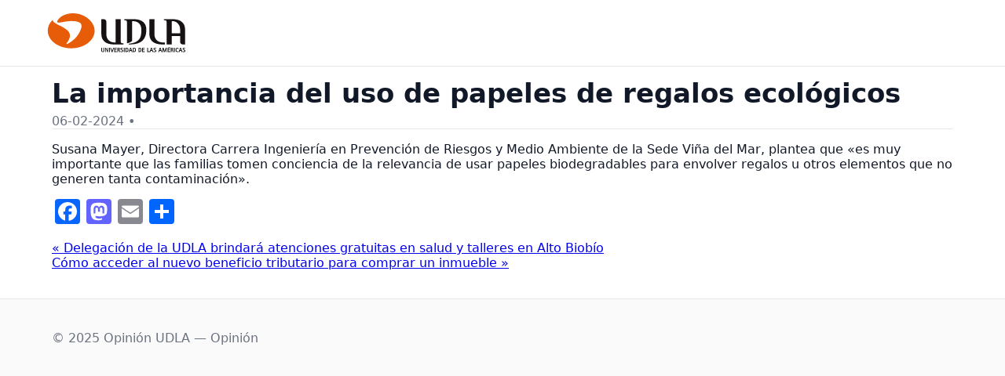

--- FILE ---
content_type: text/html; charset=UTF-8
request_url: https://opinion.udla.cl/articulo/la-importancia-del-uso-de-papeles-de-regalos-ecologicos/
body_size: 11393
content:
<!DOCTYPE html>
<html lang="es">
<head>
<meta charset="UTF-8">
<meta name="viewport" content="width=device-width, initial-scale=1">
<link rel="icon" href="https://opinion.udla.cl/wp-content/themes/udla-opiniones-theme/assets/img/cropped-udla-favicon-32x32.png" sizes="32x32">
<meta name='robots' content='index, follow, max-image-preview:large, max-snippet:-1, max-video-preview:-1' />
	<style>img:is([sizes="auto" i], [sizes^="auto," i]) { contain-intrinsic-size: 3000px 1500px }</style>
	
	<!-- This site is optimized with the Yoast SEO plugin v26.2 - https://yoast.com/wordpress/plugins/seo/ -->
	<title>La importancia del uso de papeles de regalos ecológicos - Opinión UDLA</title>
	<link rel="canonical" href="https://opinion.udla.cl/articulo/la-importancia-del-uso-de-papeles-de-regalos-ecologicos/" />
	<meta property="og:locale" content="es_ES" />
	<meta property="og:type" content="article" />
	<meta property="og:title" content="La importancia del uso de papeles de regalos ecológicos - Opinión UDLA" />
	<meta property="og:description" content="Susana Mayer, Directora Carrera Ingeniería en Prevención de Riesgos y Medio Ambiente de la Sede Viña del Mar, plantea que «es muy importante que las familias tomen conciencia de la relevancia de usar papeles biodegradables para envolver regalos u otros elementos que no generen tanta contaminación»." />
	<meta property="og:url" content="https://opinion.udla.cl/articulo/la-importancia-del-uso-de-papeles-de-regalos-ecologicos/" />
	<meta property="og:site_name" content="Opinión UDLA" />
	<meta name="twitter:card" content="summary_large_image" />
	<script type="application/ld+json" class="yoast-schema-graph">{"@context":"https://schema.org","@graph":[{"@type":"WebPage","@id":"https://opinion.udla.cl/articulo/la-importancia-del-uso-de-papeles-de-regalos-ecologicos/","url":"https://opinion.udla.cl/articulo/la-importancia-del-uso-de-papeles-de-regalos-ecologicos/","name":"La importancia del uso de papeles de regalos ecológicos - Opinión UDLA","isPartOf":{"@id":"https://opinion.udla.cl/#website"},"datePublished":"2024-02-06T11:42:15+00:00","breadcrumb":{"@id":"https://opinion.udla.cl/articulo/la-importancia-del-uso-de-papeles-de-regalos-ecologicos/#breadcrumb"},"inLanguage":"es","potentialAction":[{"@type":"ReadAction","target":["https://opinion.udla.cl/articulo/la-importancia-del-uso-de-papeles-de-regalos-ecologicos/"]}]},{"@type":"BreadcrumbList","@id":"https://opinion.udla.cl/articulo/la-importancia-del-uso-de-papeles-de-regalos-ecologicos/#breadcrumb","itemListElement":[{"@type":"ListItem","position":1,"name":"Home","item":"https://opinion.udla.cl/"},{"@type":"ListItem","position":2,"name":"Artículos","item":"https://opinion.udla.cl/articulo/"},{"@type":"ListItem","position":3,"name":"La importancia del uso de papeles de regalos ecológicos"}]},{"@type":"WebSite","@id":"https://opinion.udla.cl/#website","url":"https://opinion.udla.cl/","name":"Opinión UDLA","description":"","potentialAction":[{"@type":"SearchAction","target":{"@type":"EntryPoint","urlTemplate":"https://opinion.udla.cl/?s={search_term_string}"},"query-input":{"@type":"PropertyValueSpecification","valueRequired":true,"valueName":"search_term_string"}}],"inLanguage":"es"}]}</script>
	<!-- / Yoast SEO plugin. -->


<link rel='dns-prefetch' href='//opinion.udla.cl' />
<link rel='dns-prefetch' href='//static.addtoany.com' />
<link rel='dns-prefetch' href='//www.googletagmanager.com' />
<script type="text/javascript">
/* <![CDATA[ */
window._wpemojiSettings = {"baseUrl":"https:\/\/s.w.org\/images\/core\/emoji\/16.0.1\/72x72\/","ext":".png","svgUrl":"https:\/\/s.w.org\/images\/core\/emoji\/16.0.1\/svg\/","svgExt":".svg","source":{"concatemoji":"https:\/\/opinion.udla.cl\/wp-includes\/js\/wp-emoji-release.min.js?ver=6.8.3"}};
/*! This file is auto-generated */
!function(s,n){var o,i,e;function c(e){try{var t={supportTests:e,timestamp:(new Date).valueOf()};sessionStorage.setItem(o,JSON.stringify(t))}catch(e){}}function p(e,t,n){e.clearRect(0,0,e.canvas.width,e.canvas.height),e.fillText(t,0,0);var t=new Uint32Array(e.getImageData(0,0,e.canvas.width,e.canvas.height).data),a=(e.clearRect(0,0,e.canvas.width,e.canvas.height),e.fillText(n,0,0),new Uint32Array(e.getImageData(0,0,e.canvas.width,e.canvas.height).data));return t.every(function(e,t){return e===a[t]})}function u(e,t){e.clearRect(0,0,e.canvas.width,e.canvas.height),e.fillText(t,0,0);for(var n=e.getImageData(16,16,1,1),a=0;a<n.data.length;a++)if(0!==n.data[a])return!1;return!0}function f(e,t,n,a){switch(t){case"flag":return n(e,"\ud83c\udff3\ufe0f\u200d\u26a7\ufe0f","\ud83c\udff3\ufe0f\u200b\u26a7\ufe0f")?!1:!n(e,"\ud83c\udde8\ud83c\uddf6","\ud83c\udde8\u200b\ud83c\uddf6")&&!n(e,"\ud83c\udff4\udb40\udc67\udb40\udc62\udb40\udc65\udb40\udc6e\udb40\udc67\udb40\udc7f","\ud83c\udff4\u200b\udb40\udc67\u200b\udb40\udc62\u200b\udb40\udc65\u200b\udb40\udc6e\u200b\udb40\udc67\u200b\udb40\udc7f");case"emoji":return!a(e,"\ud83e\udedf")}return!1}function g(e,t,n,a){var r="undefined"!=typeof WorkerGlobalScope&&self instanceof WorkerGlobalScope?new OffscreenCanvas(300,150):s.createElement("canvas"),o=r.getContext("2d",{willReadFrequently:!0}),i=(o.textBaseline="top",o.font="600 32px Arial",{});return e.forEach(function(e){i[e]=t(o,e,n,a)}),i}function t(e){var t=s.createElement("script");t.src=e,t.defer=!0,s.head.appendChild(t)}"undefined"!=typeof Promise&&(o="wpEmojiSettingsSupports",i=["flag","emoji"],n.supports={everything:!0,everythingExceptFlag:!0},e=new Promise(function(e){s.addEventListener("DOMContentLoaded",e,{once:!0})}),new Promise(function(t){var n=function(){try{var e=JSON.parse(sessionStorage.getItem(o));if("object"==typeof e&&"number"==typeof e.timestamp&&(new Date).valueOf()<e.timestamp+604800&&"object"==typeof e.supportTests)return e.supportTests}catch(e){}return null}();if(!n){if("undefined"!=typeof Worker&&"undefined"!=typeof OffscreenCanvas&&"undefined"!=typeof URL&&URL.createObjectURL&&"undefined"!=typeof Blob)try{var e="postMessage("+g.toString()+"("+[JSON.stringify(i),f.toString(),p.toString(),u.toString()].join(",")+"));",a=new Blob([e],{type:"text/javascript"}),r=new Worker(URL.createObjectURL(a),{name:"wpTestEmojiSupports"});return void(r.onmessage=function(e){c(n=e.data),r.terminate(),t(n)})}catch(e){}c(n=g(i,f,p,u))}t(n)}).then(function(e){for(var t in e)n.supports[t]=e[t],n.supports.everything=n.supports.everything&&n.supports[t],"flag"!==t&&(n.supports.everythingExceptFlag=n.supports.everythingExceptFlag&&n.supports[t]);n.supports.everythingExceptFlag=n.supports.everythingExceptFlag&&!n.supports.flag,n.DOMReady=!1,n.readyCallback=function(){n.DOMReady=!0}}).then(function(){return e}).then(function(){var e;n.supports.everything||(n.readyCallback(),(e=n.source||{}).concatemoji?t(e.concatemoji):e.wpemoji&&e.twemoji&&(t(e.twemoji),t(e.wpemoji)))}))}((window,document),window._wpemojiSettings);
/* ]]> */
</script>
<link rel='stylesheet' id='sbi_styles-css' href='https://opinion.udla.cl/wp-content/plugins/instagram-feed/css/sbi-styles.min.css?ver=6.9.1' type='text/css' media='all' />
<style id='wp-emoji-styles-inline-css' type='text/css'>

	img.wp-smiley, img.emoji {
		display: inline !important;
		border: none !important;
		box-shadow: none !important;
		height: 1em !important;
		width: 1em !important;
		margin: 0 0.07em !important;
		vertical-align: -0.1em !important;
		background: none !important;
		padding: 0 !important;
	}
</style>
<link rel='stylesheet' id='wp-block-library-css' href='https://opinion.udla.cl/wp-includes/css/dist/block-library/style.min.css?ver=6.8.3' type='text/css' media='all' />
<style id='classic-theme-styles-inline-css' type='text/css'>
/*! This file is auto-generated */
.wp-block-button__link{color:#fff;background-color:#32373c;border-radius:9999px;box-shadow:none;text-decoration:none;padding:calc(.667em + 2px) calc(1.333em + 2px);font-size:1.125em}.wp-block-file__button{background:#32373c;color:#fff;text-decoration:none}
</style>
<style id='udla-activities-form-style-inline-css' type='text/css'>
.udla-activities-form {
  margin: 0 auto;
  max-width: 30rem;
}
.form-line {
  margin-bottom: 1.5rem;
  display: block;
}

.form-line label {
  display: block;
  margin-bottom: 0.5rem;
}

.form-line label.error {
  color: #f00;
  font-size: 0.8rem;
  margin-top: 0.2rem;
}

.form-line input {
  width: 100%;
  padding: 0.5rem;
  font-size: 1rem;
}

.form-line select {
  padding: 0.5rem;
  font-size: 1rem;
}

#message {
  text-align: center;
  font-size: 1.2rem;
}

</style>
<link rel='stylesheet' id='udla-agenda-viewer-style-css' href='https://opinion.udla.cl/wp-content/plugins/udla-blocks/blocks/agenda-viewer/agenda-viewer.css?ver=6.8.3' type='text/css' media='all' />
<link rel='stylesheet' id='udla-agenda-list-style-css' href='https://opinion.udla.cl/wp-content/plugins/udla-blocks/blocks/agenda-list/agenda-list.css?ver=6.8.3' type='text/css' media='all' />
<style id='udla-documents-list-style-inline-css' type='text/css'>
.documents-list {
  width: calc(100% - 2rem);
  max-width: 890px;
  margin: 0 auto;
  padding: 2rem 1rem;
}
.documents-list__title {
  color: rgb(244, 102, 36);
  font-size: 1.5rem;
}
.documents-list__document {
  display: block;
  border-bottom: 1px solid gray;
  padding: 1rem 1rem 1rem 4rem;
  background-repeat: no-repeat;
  background-size: 2rem;
  background-position: left 1rem center;
  background-image: url(/wp-content/plugins/udla-blocks/blocks/documents-list/../../assets/img/icons/icon-file.png);
  color: black;
  /*
  &.type-pdf {
    background-image: url(/wp-content/plugins/udla-blocks/blocks/documents-list/../../assets/img/icons/icon-pdf.png);
  }
  &.type-doc {
    background-image: url(/wp-content/plugins/udla-blocks/blocks/documents-list/../../assets/img/icons/icon-doc.png);
  }
  &.type-xls {
    background-image: url(/wp-content/plugins/udla-blocks/blocks/documents-list/../../assets/img/icons/icon-xls.png);
  }
  &.type-ppt {
    background-image: url(/wp-content/plugins/udla-blocks/blocks/documents-list/../../assets/img/icons/icon-ppt.png);
  }
  &.type-zip {
    background-image: url(/wp-content/plugins/udla-blocks/blocks/documents-list/../../assets/img/icons/icon-zip.png);
  }
  */
}
.documents-list__document small {
  display: block;
  opacity: 0.5;
}
.documents-list__document:hover {
  background-color: rgba(244, 102, 36, 0.025);
  color: rgb(244, 102, 36);
  border-bottom-color: rgb(244, 102, 36);
}

</style>
<link rel='stylesheet' id='udla-featured-grid-style-css' href='https://opinion.udla.cl/wp-content/plugins/udla-blocks/blocks/featured-grid/featured-grid.css?ver=6.8.3' type='text/css' media='all' />
<style id='udla-formulario-actualizacion-de-datos-style-inline-css' type='text/css'>
/* Basic styling */

.wp-block-group {
    width: 100%;
    display: block;
}

.form-container {
    background-color: #fff;
    padding: 20px;
    border-radius: 5px;
    box-shadow: 0 0 10px rgba(0, 0, 0, 0.1);
    max-width: 400px;
    width: 100%;
}

.form-container h2 {
    margin-bottom: 10px;
    color: #333;
}

.form-group {
    margin-bottom: 15px;
}

.form-group label {
    display: block;
    font-weight: bold;
    margin-bottom: 5px;
    color: #555;
}

.form-group input,
.form-group select,
.form-group textarea {
    width: 100%;
    padding: 8px;
    border: 1px solid #ccc;
    border-radius: 4px;
}

/* Hide the second part initially */
#additional-fields {
    display: none;
}

/* Button styling */
.btn-submit {
    background-color: #e65c09;
    color: #fff;
    padding: 10px;
    border: none;
    border-radius: 4px;
    cursor: pointer;
    width: 100%;
    font-weight: bold;
}

.error-message {
    margin-top: 10px;
    color: red;
    font-weight: bold;
    display: none; /* Initially hidden */
}
.success-message {
    margin-top: 20px;
    color: green;
    font-weight: bold;
    text-align: center;
    display: none; /* Initially hidden */
}

</style>
<style id='udla-gallery-carousel-style-inline-css' type='text/css'>
.gallery-carousel {
  padding: 30px 0px;
  position: relative;
}
.gallery-carousel .galeria-fotos {
  padding: 0px 40px;
}
.gallery-carousel .galeria-fotos .item {
  padding: 7px;
  position: relative;
}
.gallery-carousel .galeria-fotos .item__link {
  position: relative;
}
.gallery-carousel .galeria-fotos .item__image {
  position: relative;
  width: 100%;
  height: 0;
  padding-bottom: 80%;
  display: block;
}
.gallery-carousel .galeria-fotos .item__thumbnail {
  display: block;
  position: absolute;
  top: 0;
  left: 0;
  width: 100%;
  height: 100%;
  object-fit: cover;
}
.gallery-carousel .galeria-fotos .item__caption {
  width: calc(100% - 14px);
  display: block;
  position: absolute;
  bottom: 7px;
  background-color: rgba(62, 62, 62, 0.75);
  padding: 0.5rem;
  color: white;
  min-height: 2rem;
  font-size: 0.8rem;
}
.gallery-carousel .galeria-fotos .owl-nav {
  position: absolute;
  top: 50%;
  transform: translateY(-50%);
  left: 0;
  width: 100%;
  z-index: -1;
}
.gallery-carousel .galeria-fotos .owl-nav button {
  width: 25px;
  height: 40px;
  background-repeat: no-repeat;
  background-position: center;
  background-size: contain;
  outline: none;
  transition: 0.3s ease;
}
.gallery-carousel .galeria-fotos .owl-nav button.owl-next {
  background-image: url(/wp-content/plugins/udla-blocks/blocks/gallery-carousel/../../assets/img/icons/right-hover.png);
  background-size: contain;
  float: right;
  margin-right: -15px;
}
@media (min-width: 768px) {
  .gallery-carousel .galeria-fotos .owl-nav button.owl-next {
    margin-right: -31px;
  }
}
.gallery-carousel .galeria-fotos .owl-nav button.owl-next:hover {
  background-image: url(/wp-content/plugins/udla-blocks/blocks/gallery-carousel/../../assets/img/icons/right.png);
}
.gallery-carousel .galeria-fotos .owl-nav button.owl-prev {
  background-image: url(/wp-content/plugins/udla-blocks/blocks/gallery-carousel/../../assets/img/icons/left-hover.png);
  background-size: contain;
  margin-left: -15px;
}
@media (min-width: 768px) {
  .gallery-carousel .galeria-fotos .owl-nav button.owl-prev {
    margin-left: -31px;
  }
}
.gallery-carousel .galeria-fotos .owl-nav button.owl-prev:hover {
  background-image: url(/wp-content/plugins/udla-blocks/blocks/gallery-carousel/../../assets/img/icons/left.png);
}
.gallery-carousel h3 {
  font-family: RobotoBold;
  font-size: 28px;
  padding-left: 0;
  margin-bottom: 20px;
}

.ekko-lightbox h4.modal-title {
  font-size: 13px;
}
.ekko-lightbox .modal-header {
  padding-bottom: 8px;
}
.ekko-lightbox .modal-header .close {
  padding-top: 9px;
  padding-bottom: 9px;
}

.gallery-carousel .galeria-fotos .owl-nav.disabled {
  display: block !important;
}

@media (max-width: 768px) {
  .mod-12 .wrapper h1 {
    font-size: 22px;
    line-height: 24px;
    padding: 0px 15px;
  }
  .mod-12 .wrapper h3 {
    font-size: 14px;
    padding: 0px 15px;
  }
  .gallery-carousel h3 {
    font-size: 20px;
    padding-left: 0px;
  }
  .gallery-carousel .galeria-fotos .owl-nav button {
    width: 16px;
    height: 25px;
    background-size: contain;
  }
  .gallery-carousel .galeria-fotos {
    padding: 0px 25px;
  }
}

</style>
<style id='udla-hero-style-inline-css' type='text/css'>
.hero {
  width: calc(100% - 2rem);
  max-width: 890px;
  margin: 0 auto;
  position: relative;
}
.hero__title {
  position: relative;
  color: white;
  background: rgb(244, 102, 36);
  display: block;
  padding: 2rem;
  margin: 0;
  font-size: 18px;
  font-family: "robotomedium";
  text-transform: uppercase;
}
@media (min-width: 1100px) {
  .hero__title {
    position: absolute;
    top: -1rem;
    left: -5rem;
    background: rgba(244, 102, 36, 0.9);
    z-index: 1;
    padding-right: 4rem;
  }
}
.hero__image {
  display: block;
  position: relative;
  width: 100%;
  height: 0;
  padding-bottom: 40%;
  overflow: hidden;
}
.hero__image img {
  position: absolute;
  top: 0;
  left: 0;
  width: 100%;
  height: 100%;
  display: block;
  object-fit: cover;
  object-position: center center;
}

</style>
<style id='udla-news-style-inline-css' type='text/css'>
.news .actualidad .item .wrapper {
  height: 397px;
  background-size: cover;
  background-position: center;
  position: relative;
}

.news .actualidad .item .wrapper span {
  position: absolute;
  left: 0px;
  top: 15px;
  border-radius: 0px 40px 40px 0px;
  min-width: 170px;
  padding-left: 15px;
  padding-top: 3px;
  padding-bottom: 4px;
  display: inline-block;
  font-size: 21px;
  color: #fff;
  width: auto;
  padding-right: 15px;
}

.news .actualidad .item .wrapper .txt h4 {
  font-family: RobotoBold;
  color: #fff;
  font-size: 20px;
}

.news .actualidad .item .wrapper .txt {
  position: absolute;
  bottom: 0px;
  padding: 15px;
}

.news .actualidad .item .wrapper .sombra {
  position: absolute;
  top: 0px;
  bottom: 0px;
  left: 0px;
  right: 0px;
  background-color: rgba(0, 0, 0, 0.3);
  transition: 0.3s ease;
}

.news .actualidad .item a:hover .wrapper .sombra {
  background-color: rgba(230, 92, 9, 0.68);
}

.news h3 {
  font-family: RobotoBold;
  font-size: 28px;
  margin-bottom: 15px;
}

.news .blog .item .wrapper span {
  position: absolute;
  left: 0px;
  top: 15px;
  border-radius: 0px 40px 40px 0px;
  min-width: 170px;
  padding-left: 15px;
  padding-top: 3px;
  padding-bottom: 4px;
  display: inline-block;
  font-size: 21px;
  color: #fff;
}

.news .blog .item .wrapper {
  position: relative;
  height: 260px;
  background-repeat: no-repeat;
  background-position: center;
  background-size: cover;
}

.news .blog .item .wrapper .sombra {
  position: absolute;
  top: 0px;
  bottom: 0px;
  left: 0px;
  right: 0px;
  background-color: rgba(0, 0, 0, 0.48);
  transition: 0.3s ease;
}

.news .blog .item .wrapper .txt {
  position: absolute;
  bottom: 0px;
  padding: 15px;
}

.news .blog .item .wrapper .txt h4 {
  font-family: RobotoBold;
  color: #fff;
  font-size: 20px;
}

.news .blog .item a:hover .wrapper .sombra {
  background-color: rgba(0, 0, 0, 0.32);
}

.news .blog .item .autor .wrapper {
  display: table;
  width: 100%;
  height: 137px;
}

.news .blog .item .autor .wrapper .imagen {
  display: table-cell;
  vertical-align: middle;
}

.news .blog .item .autor .wrapper .imagen figure {
  margin: 0px;
  display: inline-block;
  margin-bottom: 0px;
  border-radius: 100%;
  overflow: hidden;
  box-shadow: 4px 7px 2px -5px #a5a5a5;
  border: 3px solid white;
}

.news .blog .item .autor .wrapper .txt {
  position: relative;
  display: table-cell;
  vertical-align: middle;
}

.news .blog .item .autor .wrapper .txt h5 {
  font-family: Robotoblack;
  font-size: 18px;
  color: #000;
}

.news .blog .item .autor .wrapper .txt p {
  color: #7a7a7b;
  font-size: 14px;
  margin-bottom: 0px;
}

.news {
  padding: 30px 0px;
}

@media (max-width: 768px) {
  .news h3 {
    font-size: 20px;
  }
  .news .actualidad .item .wrapper {
    height: 330px;
  }
  .news .actualidad {
    margin-bottom: 30px;
  }
  .news .blog .item .wrapper span {
    font-size: 16px;
    min-width: 145px;
  }
  .news .actualidad .item .wrapper span {
    font-size: 16px;
    min-width: 135px;
  }
}

</style>
<style id='udla-pages-menu-style-inline-css' type='text/css'>
.pages-menu {
  list-style: none;
  margin: 0;
  padding: 2rem;
  text-align: center;
  line-height: 1.2;
}
.pages-menu__element {
  display: inline-block;
  border-left: 2px solid #666666;
}
.pages-menu__element:first-child {
  border-left: none;
}
.pages-menu__link {
  padding: 1rem;
  font-size: 14px;
  color: #666666;
  transition: all 0.3s ease;
}
.pages-menu__link:hover {
  color: #e65c09;
}

</style>
<style id='udla-podcast-series-style-inline-css' type='text/css'>
.podcast-series {
  width: 100%;
}
.podcast-series__series-info {
  padding: 1rem;
  display: grid;
  gap: 2rem;
}
@media (min-width: 40rem) {
  .podcast-series__series-info {
    grid-template-columns: 1fr 2fr;
  }
}
.podcast-series__series-cover {
  position: relative;
  width: 100%;
  height: 0;
  padding-bottom: 100%;
  border-radius: 2rem;
  overflow: hidden;
}
.podcast-series__series-cover img {
  position: absolute;
  top: 0;
  left: 0;
  width: 100%;
  height: 100%;
  display: block;
  object-fit: cover;
  object-position: center center;
}
.podcast-series__podcast-text {
  color: gray;
  margin: 0;
  text-transform: uppercase;
  font-weight: bold;
  font-size: 0.7rem;
  letter-spacing: 0.1rem;
}
.podcast-series__series-title {
  font-size: 2.2rem;
  font-weight: bold;
  margin-bottom: 0.5rem;
}
.podcast-series__series-hosts {
  color: gray;
  font-size: 1rem;
  margin-bottom: 2rem;
}
.podcast-series__season {
  margin-bottom: 4rem;
}
.podcast-series__season-title {
  font-size: 1.5rem;
  color: black;
  margin: 0;
}
.podcast-series__episodes {
  padding: 1rem;
}
.podcast-series__season-episodes {
  padding: 2rem 1rem;
  list-style: none;
}
.podcast-series__single-episode {
  border-bottom: 1px solid lightgray;
  display: flex;
  align-items: center;
  justify-content: space-between;
  padding: 1rem 2.5rem 1rem 1rem;
  background-color: transparent;
  background-image: url(/wp-content/plugins/udla-blocks/blocks/podcast-series/../../assets/img/icons/icon-play.png);
  background-size: 1rem;
  background-repeat: no-repeat;
  background-position: right 0.5rem center;
}
.podcast-series__single-episode:hover {
  background-color: rgba(230, 92, 9, 0.1);
}
.podcast-series__episode-image {
  position: relative;
  width: 3rem;
  height: 3rem;
  overflow: hidden;
  display: inline-block;
  border-radius: 0.5rem;
  margin-right: 2rem;
}
.podcast-series__episode-image img {
  position: absolute;
  display: block;
  top: 0;
  left: 0;
  width: 100%;
  height: 100%;
  object-fit: cover;
}
.podcast-series__episode-info {
  text-align: left;
  flex-grow: 1;
}
.podcast-series__episode-date {
  font-size: 0.8rem;
  color: gray;
  margin: 0;
}
.podcast-series__episode-title {
  font-size: 1rem;
  color: var(--wp--preset--color--accent);
  margin: 0;
}
.podcast-series__episode-duration {
  color: gray;
  font-size: 0.8rem;
}

</style>
<style id='udla-slider-style-inline-css' type='text/css'>
.slider {
  padding-bottom: 30px;
  position: relative;
  z-index: 0;
}

.slider .banner-normal .item {
  height: auto;
  width: 100%;
  position: relative;
}

.slider .banner-normal .item .wrapper .vertical {
  display: table;
  height: 100%;
  width: 100%;
}

.slider .banner-normal .item .wrapper .middle {
  display: table-cell;
  vertical-align: middle;
}

.slider .banner-normal .item .wrapper .middle .texto {
  width: 435px;
  padding-left: 25px;
}

.slider .banner-normal .item .wrapper .middle .texto h2 {
  font-family: RobotoRegular;
  color: #fff;
  font-size: 28px;
  line-height: 30px;
  margin-bottom: 30px;
}

.slider .banner-normal .item .wrapper .middle .texto p {
  font-family: RobotoLight;
  color: #fff;
  font-size: 19px;
}

.slider .banner-normal .item .carrusel-web {
  height: auto;
  width: 100%;
}

.slider .banner-normal .item .carrusel-web img {
  display: block;
  width: 100%;
  height: auto;
}

.slider .owl-dots {
  text-align: center;
  margin-top: -30px;
  z-index: 2;
  position: relative;
  padding-bottom: 5px;
}

.slider .owl-dots button {
  display: inline-block;
  height: 4px;
  width: 75px;
  background-color: #fff;
  margin: 0px 2px;
  outline: none;
  position: relative;
}

.slider .owl-dots button.active {
  background-color: rgb(230, 92, 9);
}

.slider .banner-normal .item .wrapper {
  position: absolute;
  z-index: 99;
  top: 0;
  width: 100%;
  height: 100%;
}

.logo-acreditacion {
  /*ESTILO LOGO ACREDITACION DEL BANNER M.02*/
  position: absolute;
  top: 4%;
  left: 3%;
  z-index: 2;
  width: 14%;
}

@media (max-width: 768px) {
  .slider .banner-normal .item .wrapper .middle .texto h2 {
    margin-bottom: 0px;
    font-size: 15px;
    line-height: 15px;
  }
  .slider .banner-normal .item .wrapper .middle .texto {
    width: 68%;
    padding-right: 35px;
    padding-left: 15px;
  }
  .slider .banner-normal .item .wrapper .middle .texto p {
    font-size: 10px;
  }
  .slider .banner-normal .item .wrapper .middle {
    vertical-align: middle;
    padding-top: 15px;
  }
  .slider .mod-11.banner {
    position: relative;
  }
  .slider .mod-11.banner .formu_mobile {
    width: 100%;
    right: 0px;
    transform: scale(1);
    top: 0px;
    margin-top: 15px;
  }
  .slider .banner-normal .item .wrapper {
    position: absolute;
    width: 100%;
    height: 100%;
  }
  .slider .owl-dots button {
    width: 40px;
  }
  .slider .banner-normal .item .wrapper .middle.top {
    vertical-align: top !important;
  }
  .slider .banner-normal .item .wrapper .middle .texto {
    max-width: 60%;
    width: auto;
  }
  .slider .banner-normal .item .carrusel-web img {
    width: 100%;
    height: auto;
  }
  .logo-acreditacion {
    width: 120px;
  }
}

</style>
<style id='udla-statistics-style-inline-css' type='text/css'>
/* MOD 18 */
.statistics .wrapper {
  background-color: #f7f7f9;
  padding: 15px 5px;
}

.statistics .wrapper .item .wrapper h3 {
  font-family: RobotoBlack;
  text-transform: uppercase;
  text-align: center;
  color: #e65c09;
  font-size: 38px;
  display: block;
  margin-bottom: 4px;
  margin-top: 5px;
  line-height: 33px;
}

.statistics .wrapper .item .wrapper p {
  margin-bottom: 0px;
  text-align: center;
  font-family: RobotoRegular;
  text-transform: uppercase;
  color: #e65c09;
  font-size: 11px;
  line-height: 16px;
}

.statistics .wrapper .item {
  border-right: 2px solid #dcdcde;
}

.statistics .wrapper .item:last-child {
  border-right: 0px;
}

.statistics .wrapper .item .wrapper h4 {
  margin-bottom: 0px;
  text-align: center;
  font-family: RobotoBold;
  text-transform: uppercase;
  color: #e65c09;
  font-size: 18px;
  line-height: 19px;
}

.statistics .wrapper .wrapper {
  display: table;
  width: 100%;
  height: 100%;
}

.statistics .wrapper .wrapper .vertical {
  display: table-cell;
  vertical-align: middle;
}

.statistics {
  padding: 10px 0px;
}

@media (max-width: 1199px) {
  .statistics .wrapper .item .wrapper h3 {
    font-size: 22px;
  }
  .statistics .wrapper .item .wrapper p {
    font-size: 11px;
    line-height: 13px;
  }
}
@media (max-width: 991px) {
  .statistics .wrapper .item .wrapper h3 {
    font-size: 22px;
  }
  .statistics .wrapper .item .wrapper p {
    font-size: 11px;
    line-height: 13px;
  }
  .statistics .wrapper .item .wrapper {
    padding: 0px;
  }
}
@media (max-width: 768px) {
  .statistics .wrapper .item {
    border-right: 0px;
    border-bottom: 1px solid #dcdcde;
    padding: 10px 0px;
  }
  .statistics .wrapper .item:last-child {
    border-bottom: 0px;
  }
  .statistics .wrapper .item .wrapper h3 {
    margin-bottom: 5px;
  }
  .statistics .wrapper {
    padding: 10px 0px;
  }
  .statistics .wrapper .row {
    padding: 0px 15px;
  }
}

</style>
<style id='udla-videos-udla-videos-category-style-inline-css' type='text/css'>
.videos-category {
  margin-bottom: 4rem;
}

.videos-category-title {
  margin-top: 1rem;
}

.videos-category-description {
  max-width: 40rem;
  margin-bottom: 3rem;
}

.video-container {
  background-color: #e7e7e7;
  border-radius: 0.5rem;
  overflow-x: auto;
  overflow-y: hidden;
  width: 100%;
  padding-bottom: 20px;
}
.video-container::-webkit-scrollbar {
  height: 1rem;
  background-color: #f5f5f5;
}
.video-container::-webkit-scrollbar-thumb {
  background-color: #e65c09;
}

.video {
  display: inline-block;
  padding: 1rem;
  white-space: nowrap;
}
.video__item {
  white-space: normal;
  background-color: white;
  border-radius: 0.5rem;
  margin-bottom: 20px;
  padding: 20px;
  max-width: 30rem;
  margin-right: 1rem;
  display: inline-block;
  vertical-align: top;
  height: 100%;
}
.video__title {
  color: #e65c09;
  font-size: 24px;
  font-weight: bold;
  margin-bottom: 10px;
  margin-top: 2rem;
}
.video__description {
  font-size: 14px;
  margin-bottom: 10px;
}
.video__year {
  font-size: 12px;
  font-weight: bold;
  margin-bottom: 20px;
}
.video__embed {
  position: relative;
  padding-bottom: 56.25%;
  height: 0;
  overflow: hidden;
}
.video__embed iframe {
  position: absolute;
  top: 0;
  left: 0;
  width: 100%;
  height: 100%;
  border: none;
}

</style>
<style id='global-styles-inline-css' type='text/css'>
:root{--wp--preset--aspect-ratio--square: 1;--wp--preset--aspect-ratio--4-3: 4/3;--wp--preset--aspect-ratio--3-4: 3/4;--wp--preset--aspect-ratio--3-2: 3/2;--wp--preset--aspect-ratio--2-3: 2/3;--wp--preset--aspect-ratio--16-9: 16/9;--wp--preset--aspect-ratio--9-16: 9/16;--wp--preset--color--black: #000000;--wp--preset--color--cyan-bluish-gray: #abb8c3;--wp--preset--color--white: #ffffff;--wp--preset--color--pale-pink: #f78da7;--wp--preset--color--vivid-red: #cf2e2e;--wp--preset--color--luminous-vivid-orange: #ff6900;--wp--preset--color--luminous-vivid-amber: #fcb900;--wp--preset--color--light-green-cyan: #7bdcb5;--wp--preset--color--vivid-green-cyan: #00d084;--wp--preset--color--pale-cyan-blue: #8ed1fc;--wp--preset--color--vivid-cyan-blue: #0693e3;--wp--preset--color--vivid-purple: #9b51e0;--wp--preset--gradient--vivid-cyan-blue-to-vivid-purple: linear-gradient(135deg,rgba(6,147,227,1) 0%,rgb(155,81,224) 100%);--wp--preset--gradient--light-green-cyan-to-vivid-green-cyan: linear-gradient(135deg,rgb(122,220,180) 0%,rgb(0,208,130) 100%);--wp--preset--gradient--luminous-vivid-amber-to-luminous-vivid-orange: linear-gradient(135deg,rgba(252,185,0,1) 0%,rgba(255,105,0,1) 100%);--wp--preset--gradient--luminous-vivid-orange-to-vivid-red: linear-gradient(135deg,rgba(255,105,0,1) 0%,rgb(207,46,46) 100%);--wp--preset--gradient--very-light-gray-to-cyan-bluish-gray: linear-gradient(135deg,rgb(238,238,238) 0%,rgb(169,184,195) 100%);--wp--preset--gradient--cool-to-warm-spectrum: linear-gradient(135deg,rgb(74,234,220) 0%,rgb(151,120,209) 20%,rgb(207,42,186) 40%,rgb(238,44,130) 60%,rgb(251,105,98) 80%,rgb(254,248,76) 100%);--wp--preset--gradient--blush-light-purple: linear-gradient(135deg,rgb(255,206,236) 0%,rgb(152,150,240) 100%);--wp--preset--gradient--blush-bordeaux: linear-gradient(135deg,rgb(254,205,165) 0%,rgb(254,45,45) 50%,rgb(107,0,62) 100%);--wp--preset--gradient--luminous-dusk: linear-gradient(135deg,rgb(255,203,112) 0%,rgb(199,81,192) 50%,rgb(65,88,208) 100%);--wp--preset--gradient--pale-ocean: linear-gradient(135deg,rgb(255,245,203) 0%,rgb(182,227,212) 50%,rgb(51,167,181) 100%);--wp--preset--gradient--electric-grass: linear-gradient(135deg,rgb(202,248,128) 0%,rgb(113,206,126) 100%);--wp--preset--gradient--midnight: linear-gradient(135deg,rgb(2,3,129) 0%,rgb(40,116,252) 100%);--wp--preset--font-size--small: 13px;--wp--preset--font-size--medium: 20px;--wp--preset--font-size--large: 36px;--wp--preset--font-size--x-large: 42px;--wp--preset--spacing--20: 0.44rem;--wp--preset--spacing--30: 0.67rem;--wp--preset--spacing--40: 1rem;--wp--preset--spacing--50: 1.5rem;--wp--preset--spacing--60: 2.25rem;--wp--preset--spacing--70: 3.38rem;--wp--preset--spacing--80: 5.06rem;--wp--preset--shadow--natural: 6px 6px 9px rgba(0, 0, 0, 0.2);--wp--preset--shadow--deep: 12px 12px 50px rgba(0, 0, 0, 0.4);--wp--preset--shadow--sharp: 6px 6px 0px rgba(0, 0, 0, 0.2);--wp--preset--shadow--outlined: 6px 6px 0px -3px rgba(255, 255, 255, 1), 6px 6px rgba(0, 0, 0, 1);--wp--preset--shadow--crisp: 6px 6px 0px rgba(0, 0, 0, 1);}:where(.is-layout-flex){gap: 0.5em;}:where(.is-layout-grid){gap: 0.5em;}body .is-layout-flex{display: flex;}.is-layout-flex{flex-wrap: wrap;align-items: center;}.is-layout-flex > :is(*, div){margin: 0;}body .is-layout-grid{display: grid;}.is-layout-grid > :is(*, div){margin: 0;}:where(.wp-block-columns.is-layout-flex){gap: 2em;}:where(.wp-block-columns.is-layout-grid){gap: 2em;}:where(.wp-block-post-template.is-layout-flex){gap: 1.25em;}:where(.wp-block-post-template.is-layout-grid){gap: 1.25em;}.has-black-color{color: var(--wp--preset--color--black) !important;}.has-cyan-bluish-gray-color{color: var(--wp--preset--color--cyan-bluish-gray) !important;}.has-white-color{color: var(--wp--preset--color--white) !important;}.has-pale-pink-color{color: var(--wp--preset--color--pale-pink) !important;}.has-vivid-red-color{color: var(--wp--preset--color--vivid-red) !important;}.has-luminous-vivid-orange-color{color: var(--wp--preset--color--luminous-vivid-orange) !important;}.has-luminous-vivid-amber-color{color: var(--wp--preset--color--luminous-vivid-amber) !important;}.has-light-green-cyan-color{color: var(--wp--preset--color--light-green-cyan) !important;}.has-vivid-green-cyan-color{color: var(--wp--preset--color--vivid-green-cyan) !important;}.has-pale-cyan-blue-color{color: var(--wp--preset--color--pale-cyan-blue) !important;}.has-vivid-cyan-blue-color{color: var(--wp--preset--color--vivid-cyan-blue) !important;}.has-vivid-purple-color{color: var(--wp--preset--color--vivid-purple) !important;}.has-black-background-color{background-color: var(--wp--preset--color--black) !important;}.has-cyan-bluish-gray-background-color{background-color: var(--wp--preset--color--cyan-bluish-gray) !important;}.has-white-background-color{background-color: var(--wp--preset--color--white) !important;}.has-pale-pink-background-color{background-color: var(--wp--preset--color--pale-pink) !important;}.has-vivid-red-background-color{background-color: var(--wp--preset--color--vivid-red) !important;}.has-luminous-vivid-orange-background-color{background-color: var(--wp--preset--color--luminous-vivid-orange) !important;}.has-luminous-vivid-amber-background-color{background-color: var(--wp--preset--color--luminous-vivid-amber) !important;}.has-light-green-cyan-background-color{background-color: var(--wp--preset--color--light-green-cyan) !important;}.has-vivid-green-cyan-background-color{background-color: var(--wp--preset--color--vivid-green-cyan) !important;}.has-pale-cyan-blue-background-color{background-color: var(--wp--preset--color--pale-cyan-blue) !important;}.has-vivid-cyan-blue-background-color{background-color: var(--wp--preset--color--vivid-cyan-blue) !important;}.has-vivid-purple-background-color{background-color: var(--wp--preset--color--vivid-purple) !important;}.has-black-border-color{border-color: var(--wp--preset--color--black) !important;}.has-cyan-bluish-gray-border-color{border-color: var(--wp--preset--color--cyan-bluish-gray) !important;}.has-white-border-color{border-color: var(--wp--preset--color--white) !important;}.has-pale-pink-border-color{border-color: var(--wp--preset--color--pale-pink) !important;}.has-vivid-red-border-color{border-color: var(--wp--preset--color--vivid-red) !important;}.has-luminous-vivid-orange-border-color{border-color: var(--wp--preset--color--luminous-vivid-orange) !important;}.has-luminous-vivid-amber-border-color{border-color: var(--wp--preset--color--luminous-vivid-amber) !important;}.has-light-green-cyan-border-color{border-color: var(--wp--preset--color--light-green-cyan) !important;}.has-vivid-green-cyan-border-color{border-color: var(--wp--preset--color--vivid-green-cyan) !important;}.has-pale-cyan-blue-border-color{border-color: var(--wp--preset--color--pale-cyan-blue) !important;}.has-vivid-cyan-blue-border-color{border-color: var(--wp--preset--color--vivid-cyan-blue) !important;}.has-vivid-purple-border-color{border-color: var(--wp--preset--color--vivid-purple) !important;}.has-vivid-cyan-blue-to-vivid-purple-gradient-background{background: var(--wp--preset--gradient--vivid-cyan-blue-to-vivid-purple) !important;}.has-light-green-cyan-to-vivid-green-cyan-gradient-background{background: var(--wp--preset--gradient--light-green-cyan-to-vivid-green-cyan) !important;}.has-luminous-vivid-amber-to-luminous-vivid-orange-gradient-background{background: var(--wp--preset--gradient--luminous-vivid-amber-to-luminous-vivid-orange) !important;}.has-luminous-vivid-orange-to-vivid-red-gradient-background{background: var(--wp--preset--gradient--luminous-vivid-orange-to-vivid-red) !important;}.has-very-light-gray-to-cyan-bluish-gray-gradient-background{background: var(--wp--preset--gradient--very-light-gray-to-cyan-bluish-gray) !important;}.has-cool-to-warm-spectrum-gradient-background{background: var(--wp--preset--gradient--cool-to-warm-spectrum) !important;}.has-blush-light-purple-gradient-background{background: var(--wp--preset--gradient--blush-light-purple) !important;}.has-blush-bordeaux-gradient-background{background: var(--wp--preset--gradient--blush-bordeaux) !important;}.has-luminous-dusk-gradient-background{background: var(--wp--preset--gradient--luminous-dusk) !important;}.has-pale-ocean-gradient-background{background: var(--wp--preset--gradient--pale-ocean) !important;}.has-electric-grass-gradient-background{background: var(--wp--preset--gradient--electric-grass) !important;}.has-midnight-gradient-background{background: var(--wp--preset--gradient--midnight) !important;}.has-small-font-size{font-size: var(--wp--preset--font-size--small) !important;}.has-medium-font-size{font-size: var(--wp--preset--font-size--medium) !important;}.has-large-font-size{font-size: var(--wp--preset--font-size--large) !important;}.has-x-large-font-size{font-size: var(--wp--preset--font-size--x-large) !important;}
:where(.wp-block-post-template.is-layout-flex){gap: 1.25em;}:where(.wp-block-post-template.is-layout-grid){gap: 1.25em;}
:where(.wp-block-columns.is-layout-flex){gap: 2em;}:where(.wp-block-columns.is-layout-grid){gap: 2em;}
:root :where(.wp-block-pullquote){font-size: 1.5em;line-height: 1.6;}
</style>
<link rel='stylesheet' id='contact-form-7-css' href='https://opinion.udla.cl/wp-content/plugins/contact-form-7/includes/css/styles.css?ver=6.1.3' type='text/css' media='all' />
<link rel='stylesheet' id='wpcf7-redirect-script-frontend-css' href='https://opinion.udla.cl/wp-content/plugins/wpcf7-redirect/build/assets/frontend-script.css?ver=2c532d7e2be36f6af233' type='text/css' media='all' />
<link rel='stylesheet' id='udla-opiniones-style-css' href='https://opinion.udla.cl/wp-content/themes/udla-opiniones-theme/style.css?ver=1.2.0' type='text/css' media='all' />
<link rel='stylesheet' id='udla-opiniones-main-css' href='https://opinion.udla.cl/wp-content/themes/udla-opiniones-theme/assets/css/main.css?ver=1.2.0' type='text/css' media='all' />
<link rel='stylesheet' id='addtoany-css' href='https://opinion.udla.cl/wp-content/plugins/add-to-any/addtoany.min.css?ver=1.16' type='text/css' media='all' />
<script type="text/javascript" src="https://opinion.udla.cl/wp-includes/js/jquery/jquery.min.js?ver=3.7.1" id="jquery-core-js"></script>
<script type="text/javascript" src="https://opinion.udla.cl/wp-includes/js/jquery/jquery-migrate.min.js?ver=3.4.1" id="jquery-migrate-js"></script>
<script type="text/javascript" id="addtoany-core-js-before">
/* <![CDATA[ */
window.a2a_config=window.a2a_config||{};a2a_config.callbacks=[];a2a_config.overlays=[];a2a_config.templates={};a2a_localize = {
	Share: "Share",
	Save: "Save",
	Subscribe: "Subscribe",
	Email: "Email",
	Bookmark: "Bookmark",
	ShowAll: "Show all",
	ShowLess: "Show less",
	FindServices: "Find service(s)",
	FindAnyServiceToAddTo: "Instantly find any service to add to",
	PoweredBy: "Powered by",
	ShareViaEmail: "Share via email",
	SubscribeViaEmail: "Subscribe via email",
	BookmarkInYourBrowser: "Bookmark in your browser",
	BookmarkInstructions: "Press Ctrl+D or \u2318+D to bookmark this page",
	AddToYourFavorites: "Add to your favorites",
	SendFromWebOrProgram: "Send from any email address or email program",
	EmailProgram: "Email program",
	More: "More&#8230;",
	ThanksForSharing: "Thanks for sharing!",
	ThanksForFollowing: "Thanks for following!"
};
/* ]]> */
</script>
<script type="text/javascript" defer src="https://static.addtoany.com/menu/page.js" id="addtoany-core-js"></script>
<script type="text/javascript" defer src="https://opinion.udla.cl/wp-content/plugins/add-to-any/addtoany.min.js?ver=1.1" id="addtoany-jquery-js"></script>
<link rel="https://api.w.org/" href="https://opinion.udla.cl/wp-json/" /><link rel="alternate" title="JSON" type="application/json" href="https://opinion.udla.cl/wp-json/wp/v2/articulo/5015" /><link rel="EditURI" type="application/rsd+xml" title="RSD" href="https://opinion.udla.cl/xmlrpc.php?rsd" />
<meta name="generator" content="WordPress 6.8.3" />
<link rel='shortlink' href='https://opinion.udla.cl/?p=5015' />
<link rel="alternate" title="oEmbed (JSON)" type="application/json+oembed" href="https://opinion.udla.cl/wp-json/oembed/1.0/embed?url=https%3A%2F%2Fopinion.udla.cl%2Farticulo%2Fla-importancia-del-uso-de-papeles-de-regalos-ecologicos%2F" />
<link rel="alternate" title="oEmbed (XML)" type="text/xml+oembed" href="https://opinion.udla.cl/wp-json/oembed/1.0/embed?url=https%3A%2F%2Fopinion.udla.cl%2Farticulo%2Fla-importancia-del-uso-de-papeles-de-regalos-ecologicos%2F&#038;format=xml" />
<meta name="generator" content="Site Kit by Google 1.164.0" />	<style>
		.class_gwp_my_template_file {
			cursor:help;
		}
	</style>
	<meta name="generator" content="Elementor 3.32.5; features: e_font_icon_svg, additional_custom_breakpoints; settings: css_print_method-external, google_font-enabled, font_display-auto">
			<style>
				.e-con.e-parent:nth-of-type(n+4):not(.e-lazyloaded):not(.e-no-lazyload),
				.e-con.e-parent:nth-of-type(n+4):not(.e-lazyloaded):not(.e-no-lazyload) * {
					background-image: none !important;
				}
				@media screen and (max-height: 1024px) {
					.e-con.e-parent:nth-of-type(n+3):not(.e-lazyloaded):not(.e-no-lazyload),
					.e-con.e-parent:nth-of-type(n+3):not(.e-lazyloaded):not(.e-no-lazyload) * {
						background-image: none !important;
					}
				}
				@media screen and (max-height: 640px) {
					.e-con.e-parent:nth-of-type(n+2):not(.e-lazyloaded):not(.e-no-lazyload),
					.e-con.e-parent:nth-of-type(n+2):not(.e-lazyloaded):not(.e-no-lazyload) * {
						background-image: none !important;
					}
				}
			</style>
			</head>
<body class="wp-singular articulo-template-default single single-articulo postid-5015 wp-theme-udla-opiniones-theme elementor-default elementor-kit-5443">

<header class="udla-header">
  <div class="container udla-header-container">
    <a href="https://opinion.udla.cl/" class="udla-logo-link">
      <img src="https://opinion.udla.cl/wp-content/themes/udla-opiniones-theme/assets/img/logo-udla.svg" alt="UDLA" class="udla-logo" width="175" height="52">
    </a>
  </div>
</header>

<main class="site-main container">
<article class="single post-5015 articulo type-articulo status-publish hentry">
  <header class="single__header">
    <h1 class="single__title">La importancia del uso de papeles de regalos ecológicos</h1>
    <div class="meta">
            <time class="meta__date" datetime="2024-02-06T12:42:15+00:00">06-02-2024</time>
      <span class="meta__sep">•</span>
      <span class="meta__author"></span>
          </div>
   
  </header>
  <div class="single__content"><p>Susana Mayer, Directora Carrera Ingeniería en Prevención de Riesgos y Medio Ambiente de la Sede Viña del Mar, plantea que «es muy importante que las familias tomen conciencia de la relevancia de usar papeles biodegradables para envolver regalos u otros elementos que no generen tanta contaminación».</p>
<div class="addtoany_share_save_container addtoany_content addtoany_content_bottom"><div class="a2a_kit a2a_kit_size_32 addtoany_list" data-a2a-url="https://opinion.udla.cl/articulo/la-importancia-del-uso-de-papeles-de-regalos-ecologicos/" data-a2a-title="La importancia del uso de papeles de regalos ecológicos"><a class="a2a_button_facebook" href="https://www.addtoany.com/add_to/facebook?linkurl=https%3A%2F%2Fopinion.udla.cl%2Farticulo%2Fla-importancia-del-uso-de-papeles-de-regalos-ecologicos%2F&amp;linkname=La%20importancia%20del%20uso%20de%20papeles%20de%20regalos%20ecol%C3%B3gicos" title="Facebook" rel="nofollow noopener" target="_blank"></a><a class="a2a_button_mastodon" href="https://www.addtoany.com/add_to/mastodon?linkurl=https%3A%2F%2Fopinion.udla.cl%2Farticulo%2Fla-importancia-del-uso-de-papeles-de-regalos-ecologicos%2F&amp;linkname=La%20importancia%20del%20uso%20de%20papeles%20de%20regalos%20ecol%C3%B3gicos" title="Mastodon" rel="nofollow noopener" target="_blank"></a><a class="a2a_button_email" href="https://www.addtoany.com/add_to/email?linkurl=https%3A%2F%2Fopinion.udla.cl%2Farticulo%2Fla-importancia-del-uso-de-papeles-de-regalos-ecologicos%2F&amp;linkname=La%20importancia%20del%20uso%20de%20papeles%20de%20regalos%20ecol%C3%B3gicos" title="Email" rel="nofollow noopener" target="_blank"></a><a class="a2a_dd addtoany_share_save addtoany_share" href="https://www.addtoany.com/share"></a></div></div></div>
  <footer class="single__footer">
    <nav class="post-nav">
      <div class="post-nav__prev"><a href="https://opinion.udla.cl/articulo/delegacion-de-la-udla-brindara-atenciones-gratuitas-en-salud-y-talleres-en-alto-biobio/" rel="prev">&laquo; Delegación de la UDLA brindará atenciones gratuitas en salud y talleres en Alto Biobío</a></div>
      <div class="post-nav__next"><a href="https://opinion.udla.cl/articulo/como-acceder-al-nuevo-beneficio-tributario-para-comprar-un-inmueble/" rel="next">Cómo acceder al nuevo beneficio tributario para comprar un inmueble &raquo;</a></div>
    </nav>
  </footer>
</article>
</main>
<footer class="site-footer">
  <div class="container">
    <p>&copy; 2025 Opinión UDLA — Opinión</p>
  </div>
</footer>
<script type="speculationrules">
{"prefetch":[{"source":"document","where":{"and":[{"href_matches":"\/*"},{"not":{"href_matches":["\/wp-*.php","\/wp-admin\/*","\/wp-content\/uploads\/sites\/79\/*","\/wp-content\/*","\/wp-content\/plugins\/*","\/wp-content\/themes\/udla-opiniones-theme\/*","\/*\\?(.+)"]}},{"not":{"selector_matches":"a[rel~=\"nofollow\"]"}},{"not":{"selector_matches":".no-prefetch, .no-prefetch a"}}]},"eagerness":"conservative"}]}
</script>
<!-- Instagram Feed JS -->
<script type="text/javascript">
var sbiajaxurl = "https://opinion.udla.cl/wp-admin/admin-ajax.php";
</script>
			<script>
				const lazyloadRunObserver = () => {
					const lazyloadBackgrounds = document.querySelectorAll( `.e-con.e-parent:not(.e-lazyloaded)` );
					const lazyloadBackgroundObserver = new IntersectionObserver( ( entries ) => {
						entries.forEach( ( entry ) => {
							if ( entry.isIntersecting ) {
								let lazyloadBackground = entry.target;
								if( lazyloadBackground ) {
									lazyloadBackground.classList.add( 'e-lazyloaded' );
								}
								lazyloadBackgroundObserver.unobserve( entry.target );
							}
						});
					}, { rootMargin: '200px 0px 200px 0px' } );
					lazyloadBackgrounds.forEach( ( lazyloadBackground ) => {
						lazyloadBackgroundObserver.observe( lazyloadBackground );
					} );
				};
				const events = [
					'DOMContentLoaded',
					'elementor/lazyload/observe',
				];
				events.forEach( ( event ) => {
					document.addEventListener( event, lazyloadRunObserver );
				} );
			</script>
			<script type="text/javascript" src="https://opinion.udla.cl/wp-content/plugins/udla-blocks/assets/js/jquery.validate.min.js?ver=1.19.5" id="jquery.validate-js"></script>
<script type="text/javascript" src="https://opinion.udla.cl/wp-content/plugins/udla-blocks/blocks/activities-form/activities-form.js?ver=2023.06.16" id="activities-form-js"></script>
<script type="text/javascript" id="formulario-actualizacion-de-datos-js-extra">
/* <![CDATA[ */
var customFormData = {"csvUrl":"https:\/\/opinion.udla.cl\/wp-content\/plugins\/udla-blocks\/\/blocks\/formulario-actualizacion-de-datos\/ruts.csv"};
/* ]]> */
</script>
<script type="text/javascript" src="https://opinion.udla.cl/wp-content/plugins/udla-blocks/blocks/formulario-actualizacion-de-datos/formulario-actualizacion-de-datos.js?ver=17" id="formulario-actualizacion-de-datos-js"></script>
<script type="text/javascript" src="https://opinion.udla.cl/wp-includes/js/dist/hooks.min.js?ver=4d63a3d491d11ffd8ac6" id="wp-hooks-js"></script>
<script type="text/javascript" src="https://opinion.udla.cl/wp-includes/js/dist/i18n.min.js?ver=5e580eb46a90c2b997e6" id="wp-i18n-js"></script>
<script type="text/javascript" id="wp-i18n-js-after">
/* <![CDATA[ */
wp.i18n.setLocaleData( { 'text direction\u0004ltr': [ 'ltr' ] } );
/* ]]> */
</script>
<script type="text/javascript" src="https://opinion.udla.cl/wp-content/plugins/contact-form-7/includes/swv/js/index.js?ver=6.1.3" id="swv-js"></script>
<script type="text/javascript" id="contact-form-7-js-before">
/* <![CDATA[ */
var wpcf7 = {
    "api": {
        "root": "https:\/\/opinion.udla.cl\/wp-json\/",
        "namespace": "contact-form-7\/v1"
    }
};
/* ]]> */
</script>
<script type="text/javascript" src="https://opinion.udla.cl/wp-content/plugins/contact-form-7/includes/js/index.js?ver=6.1.3" id="contact-form-7-js"></script>
<script type="text/javascript" id="wpcf7-redirect-script-js-extra">
/* <![CDATA[ */
var wpcf7r = {"ajax_url":"https:\/\/opinion.udla.cl\/wp-admin\/admin-ajax.php"};
/* ]]> */
</script>
<script type="text/javascript" src="https://opinion.udla.cl/wp-content/plugins/wpcf7-redirect/build/assets/frontend-script.js?ver=2c532d7e2be36f6af233" id="wpcf7-redirect-script-js"></script>
<script type="text/javascript" src="https://opinion.udla.cl/wp-content/themes/udla-opiniones-theme/assets/js/main.js?ver=1.2.0" id="udla-opiniones-main-js"></script>
</body>
</html>


--- FILE ---
content_type: text/css
request_url: https://opinion.udla.cl/wp-content/themes/udla-opiniones-theme/style.css?ver=1.2.0
body_size: -456
content:
/*
Theme Name: UDLA Opiniones (v2)
Theme URI: https://example.com/
Author: Neuroclick
Description: Tema para Opinión/Artículos con archivo de categoría y filtros (palabra clave, mes, año).
Version: 1.2.0
Text Domain: udla-opiniones
*/


--- FILE ---
content_type: text/css
request_url: https://opinion.udla.cl/wp-content/themes/udla-opiniones-theme/assets/css/main.css?ver=1.2.0
body_size: 592
content:

:root { --container: 1180px; --brand: #d35400; }
* { box-sizing: border-box; }
body { margin:0; font-family: system-ui, -apple-system, Segoe UI, Roboto, Arial, sans-serif; color:#111827; background:#fff; }
.container { width:100%; max-width: var(--container); padding: 0 16px; margin: 0 auto; }

/* Header */
header {
  border-bottom: 1px solid #e6e6e6;
}  
.udla-header {
  background-color: #fff;
  padding: 16px 0;
  /*border-bottom: 1px solid #e6e6e6;*/
}

.udla-header-container {
  max-width: 1200px;
  margin: 0 auto;
  padding: 0 20px;

  display: flex;
  flex-direction: column;   
  align-items: flex-start; 
}

.udla-logo-container {
  max-width: 200px;       
  display: flex;
  justify-content: flex-start;
}

.udla-logo {
  height: 52px !important;  
  max-width: 200px !important;
  width: auto;
  display: block;
}
/* --------------------------
   RESPONSIVO
---------------------------*/

@media (max-width: 768px) {
  .udla-logo {
    height: 36px !important;
    max-width: 150px !important;
  }

}
/* Archive headers */
.archive__header { margin:24px 0 14px; }
.archive__kicker { font-size:14px; letter-spacing:.04em; color:#111827; text-transform:uppercase; margin:0 0 2px; }
.archive__title { font-size:26px; margin:0; }

/* Filters form like screenshot */
.filters { margin:18px 0 20px; }
.filters__row { display:grid; grid-template-columns: 1.2fr .7fr .5fr auto; gap:14px; align-items:end; }
.filters__group label { display:block; font-size:14px; color:#374151; margin:0 0 6px; }
.filters__group input[type="search"],
.filters__group input[type="number"],
.filters__group select {
    width:100%; padding:12px 12px; border:1px solid #d1d5db; border-radius:8px; font-size:16px; background:#fff;
}
.filters__actions .btn { display:inline-flex; align-items:center; gap:8px; padding:12px 16px; background:var(--brand); color:#fff; border:none; border-radius:999px; text-decoration:none; cursor:pointer; font-weight:600; }
.filters__actions .btn:hover { filter: brightness(0.95); }
.btn__icon { font-size:16px; }

/* List rows */
.list { display:flex; flex-direction:column; gap:24px; }
.row { display:block; grid-template-columns: 260px 1fr 40px; gap:16px; padding:16px 0; border-bottom:1px solid #e5e7eb; }
.row:last-child { border-bottom:none; }
.row__media { border-radius:12px; overflow:hidden; aspect-ratio: 16 / 9; background:#f3f4f6; }
.row__media img { width:100%; height:100%; object-fit:cover; display:block; }
.row__title { margin:0 0 6px; font-size:20px; line-height:1.3; }
.row__title a { color:#111827; text-decoration:none; }
.row__title a:hover { text-decoration:underline; }
.row__excerpt { color:#374151; margin-bottom:10px; }
.row__meta { color:#6b7280; font-size:14px; display:flex; gap:16px; flex-wrap:wrap; }
.row__arrow { align-self:center; justify-self:end; font-size:22px; text-decoration:none; color:var(--brand); }
.row__arrow:hover { transform: translateX(2px); }

/* Single */
.single__title { font-size:34px; margin:14px 0 6px; }
.single__hero { margin:12px 0 18px; border-radius:16px; overflow:hidden; }
.single__content img { max-width:100%; height:auto; border-radius:12px; }
.meta { color:#6b7280; }

/* Footer */
.site-footer { border-top:1px solid #e5e7eb; padding:24px 0; margin-top:36px; color:#6b7280; background:#fafafa; }

@media (max-width: 860px) {
  .filters__row { grid-template-columns: 1fr; }
  .row { grid-template-columns: 1fr; }
  .row__arrow { justify-self:start; }
}


--- FILE ---
content_type: application/javascript; charset=utf-8
request_url: https://opinion.udla.cl/wp-content/themes/udla-opiniones-theme/assets/js/main.js?ver=1.2.0
body_size: -381
content:
// JS opcional para el tema


--- FILE ---
content_type: application/javascript; charset=utf-8
request_url: https://opinion.udla.cl/wp-content/plugins/udla-blocks/blocks/formulario-actualizacion-de-datos/formulario-actualizacion-de-datos.js?ver=17
body_size: 1443
content:
document.addEventListener("DOMContentLoaded", () => {
    const rutForm = document.getElementById("rut-form");
    const rutInput = document.getElementById("rut");
    const additionalFields = document.getElementById("additional-fields");
    const submitButton = document.querySelector(".btn-submit");
    const errorMessage = document.getElementById("error-message");
    const successMessage = document.getElementById("success-message");

    // New elements
    const matricula2025 = document.getElementById("matricula2025");
    const razonContainer = document.getElementById("razon-container");
    const razon = document.getElementById("razon");
    const otroMotivoContainer = document.getElementById(
        "otro-motivo-container"
    );
    const otroMotivo = document.getElementById("otro-motivo");

    let enteredRut = ""; // Define enteredRut in a higher scope
    let isRutValidated = false; // Flag to check if RUT is validated

    // Load and parse CSV data
    async function loadCSV() {
        const response = await fetch(customFormData.csvUrl);
        const data = await response.text();
        const rows = data.split("\n").map((row) => row.split(","));
        return rows.reduce((acc, row) => {
            const [rut, name] = row.map((item) => item.trim());
            if (rut && name) acc[rut] = name;
            return acc;
        }, {});
    }

    function normalizeRut(rut) {
        return rut.replace(/\./g, "").replace(/-/g, "");
    }

    // Chilean phone validation function with optional "+"
    function isValidChileanPhone(phone) {
        const chileanPhoneRegex = /^\+?569\d{8}$/; // Optional + at the start, followed by 569 and 8 digits
        return chileanPhoneRegex.test(phone);
    }

    // Event listener for matricula2025 select
    matricula2025.addEventListener("change", () => {
        if (matricula2025.value === "No" || matricula2025.value === "Tal vez") {
            razonContainer.style.display = "block";
        } else {
            razonContainer.style.display = "none";
            razon.value = ""; // Reset the value
            otroMotivoContainer.style.display = "none";
            otroMotivo.value = ""; // Reset the value
        }
    });

    // Event listener for razon select
    razon.addEventListener("change", () => {
        if (razon.value === "Otro motivo") {
            otroMotivoContainer.style.display = "block";
        } else {
            otroMotivoContainer.style.display = "none";
            otroMotivo.value = ""; // Reset the value
        }
    });

    // Main form submit handler
    rutForm.addEventListener("submit", async (event) => {
        event.preventDefault();

        // Check if RUT is validated
        if (!isRutValidated) {
            // **New Validation: Check if RUT field is empty**
            if (!rutInput.value.trim()) {
                errorMessage.textContent = "Por favor, ingrese su RUT.";
                errorMessage.style.display = "block";
                return; // Stop further processing
            }

            // Perform RUT validation
            const studentList = await loadCSV();
            enteredRut = normalizeRut(rutInput.value.trim());

            if (studentList[enteredRut]) {
                isRutValidated = true; // Set RUT as validated
                rutInput.disabled = true; // Disable RUT input to prevent modification
                additionalFields.style.display = "block";
                submitButton.textContent = "Continuar";
                errorMessage.style.display = "none";
                return; // Stop here to let the user fill in additional fields
            } else {
                errorMessage.textContent =
                    "RUT no encontrado en la lista de alumnos.";
                errorMessage.style.display = "block";
                additionalFields.style.display = "none";
                isRutValidated = false; // Reset the flag if validation fails
                return; // Stop further processing
            }
        }

        // Check if additional fields are filled
        const nombre = document.getElementById("nombre").value.trim();
        const email = document.getElementById("email").value.trim();
        const celular = document.getElementById("celular").value.trim();
        const preferencia = document.getElementById("preferencia").value;

        // New fields
        const matricula2025Value = matricula2025.value;
        const razonValue = razon.value;
        const otroMotivoValue = otroMotivo.value.trim();

        if (!nombre || !email || !celular || !preferencia) {
            errorMessage.textContent =
                "Por favor, completa todos los campos antes de enviar.";
            errorMessage.style.display = "block";
            return; // Stop submission if any field is empty
        }

        // Validate Chilean phone number
        if (!isValidChileanPhone(celular)) {
            errorMessage.textContent =
                "El número de celular debe ser válido (Ejemplo: +56912345678).";
            errorMessage.style.display = "block";
            return; // Stop submission if the phone is invalid
        }

        // Validate the new fields
        if (!matricula2025Value) {
            errorMessage.textContent =
                "Por favor, seleccione si está considerando matricularse en 2025.";
            errorMessage.style.display = "block";
            return;
        }

        if (matricula2025Value === "No" || matricula2025Value === "Tal vez") {
            if (!razonValue) {
                errorMessage.textContent = "Por favor, seleccione una razón.";
                errorMessage.style.display = "block";
                return;
            }
            if (razonValue === "Otro motivo" && !otroMotivoValue) {
                errorMessage.textContent = "Por favor, especifique su motivo.";
                errorMessage.style.display = "block";
                return;
            }
        }

        // Clear any existing error messages and start submission process
        errorMessage.style.display = "none"; // Hide any previous error message
        submitButton.value = "Enviando...";
        submitButton.disabled = true;

        // Prepare the data to send to Formspark
        const formData = {
            rut: enteredRut,
            nombre: nombre,
            email: email,
            celular: celular,
            preferencia: preferencia,
            matricula2025: matricula2025Value,
            razon: razonValue,
            otro_motivo: otroMotivoValue,
        };

        // Send the form data to Formspark (with silent error handling)
        try {
            await fetch("https://submit-form.com/ZTgeqBmMa", {
                method: "POST",
                headers: {
                    "Content-Type": "application/json",
                },
                body: JSON.stringify(formData),
            });
        } catch (error) {
            // Silent failure: No error message displayed
        }

        // Wait for 1 second, then display the thank you message
        setTimeout(() => {
            rutForm.style.display = "none"; // Hide form
            successMessage.style.display = "block"; // Show success message
            submitButton.disabled = false; // Re-enable button if needed
            submitButton.textContent = "Enviar"; // Reset button text
        }, 1000);
    });
});
